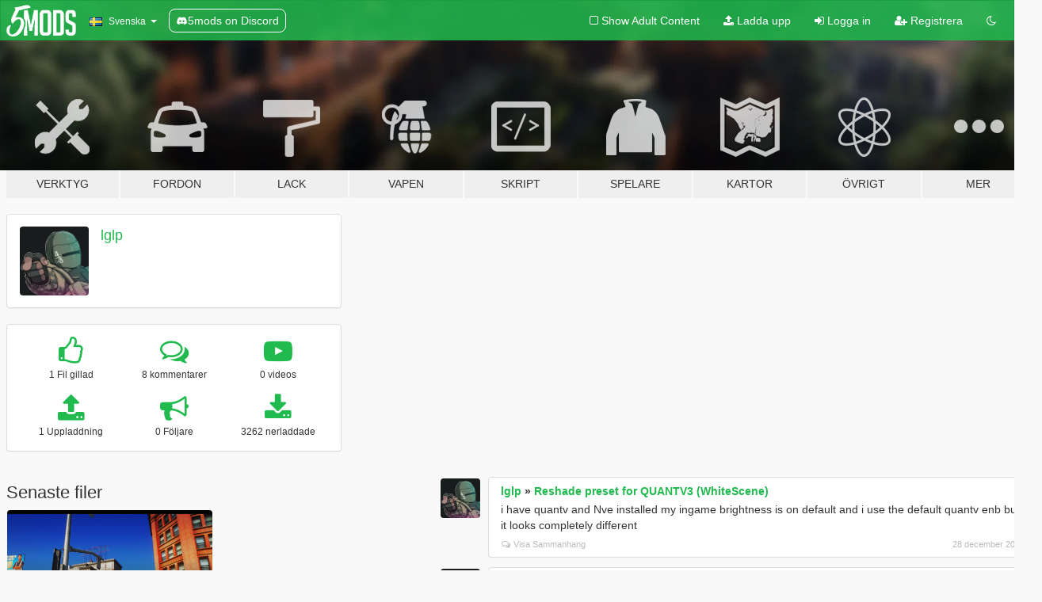

--- FILE ---
content_type: text/html; charset=utf-8
request_url: https://sv.gta5-mods.com/users/lglp
body_size: 7644
content:

<!DOCTYPE html>
<html lang="sv" dir="ltr">
<head>
	<title>
		GTA 5 Mods av lglp - GTA5-Mods.com
	</title>

		<script
		  async
		  src="https://hb.vntsm.com/v4/live/vms/sites/gta5-mods.com/index.js"
        ></script>

        <script>
          self.__VM = self.__VM || [];
          self.__VM.push(function (admanager, scope) {
            scope.Config.buildPlacement((configBuilder) => {
              configBuilder.add("billboard");
              configBuilder.addDefaultOrUnique("mobile_mpu").setBreakPoint("mobile")
            }).display("top-ad");

            scope.Config.buildPlacement((configBuilder) => {
              configBuilder.add("leaderboard");
              configBuilder.addDefaultOrUnique("mobile_mpu").setBreakPoint("mobile")
            }).display("central-ad");

            scope.Config.buildPlacement((configBuilder) => {
              configBuilder.add("mpu");
              configBuilder.addDefaultOrUnique("mobile_mpu").setBreakPoint("mobile")
            }).display("side-ad");

            scope.Config.buildPlacement((configBuilder) => {
              configBuilder.add("leaderboard");
              configBuilder.addDefaultOrUnique("mpu").setBreakPoint({ mediaQuery: "max-width:1200px" })
            }).display("central-ad-2");

            scope.Config.buildPlacement((configBuilder) => {
              configBuilder.add("leaderboard");
              configBuilder.addDefaultOrUnique("mobile_mpu").setBreakPoint("mobile")
            }).display("bottom-ad");

            scope.Config.buildPlacement((configBuilder) => {
              configBuilder.add("desktop_takeover");
              configBuilder.addDefaultOrUnique("mobile_takeover").setBreakPoint("mobile")
            }).display("takeover-ad");

            scope.Config.get('mpu').display('download-ad-1');
          });
        </script>

	<meta charset="utf-8">
	<meta name="viewport" content="width=320, initial-scale=1.0, maximum-scale=1.0">
	<meta http-equiv="X-UA-Compatible" content="IE=edge">
	<meta name="msapplication-config" content="none">
	<meta name="theme-color" content="#20ba4e">
	<meta name="msapplication-navbutton-color" content="#20ba4e">
	<meta name="apple-mobile-web-app-capable" content="yes">
	<meta name="apple-mobile-web-app-status-bar-style" content="#20ba4e">
	<meta name="csrf-param" content="authenticity_token" />
<meta name="csrf-token" content="syhZfidEPyPBqm9oToCIP9oyEHd7Qhg8ly6icxsVrfD/tANBi+0ZohKpSo0/c7kyaGp7xzijarCyAdPa9ObChA==" />
	

	<link rel="shortcut icon" type="image/x-icon" href="https://images.gta5-mods.com/icons/favicon.png">
	<link rel="stylesheet" media="screen" href="/assets/application-7e510725ebc5c55e88a9fd87c027a2aa9e20126744fbac89762e0fd54819c399.css" />
	    <link rel="alternate" hreflang="id" href="https://id.gta5-mods.com/users/lglp">
    <link rel="alternate" hreflang="ms" href="https://ms.gta5-mods.com/users/lglp">
    <link rel="alternate" hreflang="bg" href="https://bg.gta5-mods.com/users/lglp">
    <link rel="alternate" hreflang="ca" href="https://ca.gta5-mods.com/users/lglp">
    <link rel="alternate" hreflang="cs" href="https://cs.gta5-mods.com/users/lglp">
    <link rel="alternate" hreflang="da" href="https://da.gta5-mods.com/users/lglp">
    <link rel="alternate" hreflang="de" href="https://de.gta5-mods.com/users/lglp">
    <link rel="alternate" hreflang="el" href="https://el.gta5-mods.com/users/lglp">
    <link rel="alternate" hreflang="en" href="https://www.gta5-mods.com/users/lglp">
    <link rel="alternate" hreflang="es" href="https://es.gta5-mods.com/users/lglp">
    <link rel="alternate" hreflang="fr" href="https://fr.gta5-mods.com/users/lglp">
    <link rel="alternate" hreflang="gl" href="https://gl.gta5-mods.com/users/lglp">
    <link rel="alternate" hreflang="ko" href="https://ko.gta5-mods.com/users/lglp">
    <link rel="alternate" hreflang="hi" href="https://hi.gta5-mods.com/users/lglp">
    <link rel="alternate" hreflang="it" href="https://it.gta5-mods.com/users/lglp">
    <link rel="alternate" hreflang="hu" href="https://hu.gta5-mods.com/users/lglp">
    <link rel="alternate" hreflang="mk" href="https://mk.gta5-mods.com/users/lglp">
    <link rel="alternate" hreflang="nl" href="https://nl.gta5-mods.com/users/lglp">
    <link rel="alternate" hreflang="nb" href="https://no.gta5-mods.com/users/lglp">
    <link rel="alternate" hreflang="pl" href="https://pl.gta5-mods.com/users/lglp">
    <link rel="alternate" hreflang="pt-BR" href="https://pt.gta5-mods.com/users/lglp">
    <link rel="alternate" hreflang="ro" href="https://ro.gta5-mods.com/users/lglp">
    <link rel="alternate" hreflang="ru" href="https://ru.gta5-mods.com/users/lglp">
    <link rel="alternate" hreflang="sl" href="https://sl.gta5-mods.com/users/lglp">
    <link rel="alternate" hreflang="fi" href="https://fi.gta5-mods.com/users/lglp">
    <link rel="alternate" hreflang="sv" href="https://sv.gta5-mods.com/users/lglp">
    <link rel="alternate" hreflang="vi" href="https://vi.gta5-mods.com/users/lglp">
    <link rel="alternate" hreflang="tr" href="https://tr.gta5-mods.com/users/lglp">
    <link rel="alternate" hreflang="uk" href="https://uk.gta5-mods.com/users/lglp">
    <link rel="alternate" hreflang="zh-CN" href="https://zh.gta5-mods.com/users/lglp">

  <script src="/javascripts/ads.js"></script>

		<!-- Nexus Google Tag Manager -->
		<script nonce="true">
//<![CDATA[
				window.dataLayer = window.dataLayer || [];

						window.dataLayer.push({
								login_status: 'Guest',
								user_id: undefined,
								gta5mods_id: undefined,
						});

//]]>
</script>
		<script nonce="true">
//<![CDATA[
				(function(w,d,s,l,i){w[l]=w[l]||[];w[l].push({'gtm.start':
				new Date().getTime(),event:'gtm.js'});var f=d.getElementsByTagName(s)[0],
				j=d.createElement(s),dl=l!='dataLayer'?'&l='+l:'';j.async=true;j.src=
				'https://www.googletagmanager.com/gtm.js?id='+i+dl;f.parentNode.insertBefore(j,f);
				})(window,document,'script','dataLayer','GTM-KCVF2WQ');

//]]>
</script>		<!-- End Nexus Google Tag Manager -->
</head>
<body class=" sv">
	<!-- Google Tag Manager (noscript) -->
	<noscript><iframe src="https://www.googletagmanager.com/ns.html?id=GTM-KCVF2WQ"
										height="0" width="0" style="display:none;visibility:hidden"></iframe></noscript>
	<!-- End Google Tag Manager (noscript) -->

<div id="page-cover"></div>
<div id="page-loading">
	<span class="graphic"></span>
	<span class="message">Laddar...</span>
</div>

<div id="page-cover"></div>

<nav id="main-nav" class="navbar navbar-default">
  <div class="container">
    <div class="navbar-header">
      <a class="navbar-brand" href="/"></a>

      <ul class="nav navbar-nav">
        <li id="language-dropdown" class="dropdown">
          <a href="#language" class="dropdown-toggle" data-toggle="dropdown">
            <span class="famfamfam-flag-se icon"></span>&nbsp;
            <span class="language-name">Svenska</span>
            <span class="caret"></span>
          </a>

          <ul class="dropdown-menu dropdown-menu-with-footer">
                <li>
                  <a href="https://id.gta5-mods.com/users/lglp">
                    <span class="famfamfam-flag-id"></span>
                    <span class="language-name">Bahasa Indonesia</span>
                  </a>
                </li>
                <li>
                  <a href="https://ms.gta5-mods.com/users/lglp">
                    <span class="famfamfam-flag-my"></span>
                    <span class="language-name">Bahasa Melayu</span>
                  </a>
                </li>
                <li>
                  <a href="https://bg.gta5-mods.com/users/lglp">
                    <span class="famfamfam-flag-bg"></span>
                    <span class="language-name">Български</span>
                  </a>
                </li>
                <li>
                  <a href="https://ca.gta5-mods.com/users/lglp">
                    <span class="famfamfam-flag-catalonia"></span>
                    <span class="language-name">Català</span>
                  </a>
                </li>
                <li>
                  <a href="https://cs.gta5-mods.com/users/lglp">
                    <span class="famfamfam-flag-cz"></span>
                    <span class="language-name">Čeština</span>
                  </a>
                </li>
                <li>
                  <a href="https://da.gta5-mods.com/users/lglp">
                    <span class="famfamfam-flag-dk"></span>
                    <span class="language-name">Dansk</span>
                  </a>
                </li>
                <li>
                  <a href="https://de.gta5-mods.com/users/lglp">
                    <span class="famfamfam-flag-de"></span>
                    <span class="language-name">Deutsch</span>
                  </a>
                </li>
                <li>
                  <a href="https://el.gta5-mods.com/users/lglp">
                    <span class="famfamfam-flag-gr"></span>
                    <span class="language-name">Ελληνικά</span>
                  </a>
                </li>
                <li>
                  <a href="https://www.gta5-mods.com/users/lglp">
                    <span class="famfamfam-flag-gb"></span>
                    <span class="language-name">English</span>
                  </a>
                </li>
                <li>
                  <a href="https://es.gta5-mods.com/users/lglp">
                    <span class="famfamfam-flag-es"></span>
                    <span class="language-name">Español</span>
                  </a>
                </li>
                <li>
                  <a href="https://fr.gta5-mods.com/users/lglp">
                    <span class="famfamfam-flag-fr"></span>
                    <span class="language-name">Français</span>
                  </a>
                </li>
                <li>
                  <a href="https://gl.gta5-mods.com/users/lglp">
                    <span class="famfamfam-flag-es-gl"></span>
                    <span class="language-name">Galego</span>
                  </a>
                </li>
                <li>
                  <a href="https://ko.gta5-mods.com/users/lglp">
                    <span class="famfamfam-flag-kr"></span>
                    <span class="language-name">한국어</span>
                  </a>
                </li>
                <li>
                  <a href="https://hi.gta5-mods.com/users/lglp">
                    <span class="famfamfam-flag-in"></span>
                    <span class="language-name">हिन्दी</span>
                  </a>
                </li>
                <li>
                  <a href="https://it.gta5-mods.com/users/lglp">
                    <span class="famfamfam-flag-it"></span>
                    <span class="language-name">Italiano</span>
                  </a>
                </li>
                <li>
                  <a href="https://hu.gta5-mods.com/users/lglp">
                    <span class="famfamfam-flag-hu"></span>
                    <span class="language-name">Magyar</span>
                  </a>
                </li>
                <li>
                  <a href="https://mk.gta5-mods.com/users/lglp">
                    <span class="famfamfam-flag-mk"></span>
                    <span class="language-name">Македонски</span>
                  </a>
                </li>
                <li>
                  <a href="https://nl.gta5-mods.com/users/lglp">
                    <span class="famfamfam-flag-nl"></span>
                    <span class="language-name">Nederlands</span>
                  </a>
                </li>
                <li>
                  <a href="https://no.gta5-mods.com/users/lglp">
                    <span class="famfamfam-flag-no"></span>
                    <span class="language-name">Norsk</span>
                  </a>
                </li>
                <li>
                  <a href="https://pl.gta5-mods.com/users/lglp">
                    <span class="famfamfam-flag-pl"></span>
                    <span class="language-name">Polski</span>
                  </a>
                </li>
                <li>
                  <a href="https://pt.gta5-mods.com/users/lglp">
                    <span class="famfamfam-flag-br"></span>
                    <span class="language-name">Português do Brasil</span>
                  </a>
                </li>
                <li>
                  <a href="https://ro.gta5-mods.com/users/lglp">
                    <span class="famfamfam-flag-ro"></span>
                    <span class="language-name">Română</span>
                  </a>
                </li>
                <li>
                  <a href="https://ru.gta5-mods.com/users/lglp">
                    <span class="famfamfam-flag-ru"></span>
                    <span class="language-name">Русский</span>
                  </a>
                </li>
                <li>
                  <a href="https://sl.gta5-mods.com/users/lglp">
                    <span class="famfamfam-flag-si"></span>
                    <span class="language-name">Slovenščina</span>
                  </a>
                </li>
                <li>
                  <a href="https://fi.gta5-mods.com/users/lglp">
                    <span class="famfamfam-flag-fi"></span>
                    <span class="language-name">Suomi</span>
                  </a>
                </li>
                <li>
                  <a href="https://sv.gta5-mods.com/users/lglp">
                    <span class="famfamfam-flag-se"></span>
                    <span class="language-name">Svenska</span>
                  </a>
                </li>
                <li>
                  <a href="https://vi.gta5-mods.com/users/lglp">
                    <span class="famfamfam-flag-vn"></span>
                    <span class="language-name">Tiếng Việt</span>
                  </a>
                </li>
                <li>
                  <a href="https://tr.gta5-mods.com/users/lglp">
                    <span class="famfamfam-flag-tr"></span>
                    <span class="language-name">Türkçe</span>
                  </a>
                </li>
                <li>
                  <a href="https://uk.gta5-mods.com/users/lglp">
                    <span class="famfamfam-flag-ua"></span>
                    <span class="language-name">Українська</span>
                  </a>
                </li>
                <li>
                  <a href="https://zh.gta5-mods.com/users/lglp">
                    <span class="famfamfam-flag-cn"></span>
                    <span class="language-name">中文</span>
                  </a>
                </li>
          </ul>
        </li>
        <li class="discord-link">
          <a href="https://discord.gg/2PR7aMzD4U" target="_blank" rel="noreferrer">
            <img src="https://images.gta5-mods.com/site/discord-header.svg" height="15px" alt="">
            <span>5mods on Discord</span>
          </a>
        </li>
      </ul>
    </div>

    <ul class="nav navbar-nav navbar-right">
        <li>
          <a href="/adult_filter" title="Light mode">
              <span class="fa fa-square-o"></span>
            <span>Show Adult <span class="adult-filter__content-text">Content</span></span>
          </a>
        </li>
      <li class="hidden-xs">
        <a href="/upload">
          <span class="icon fa fa-upload"></span>
          Ladda upp
        </a>
      </li>

        <li>
          <a href="/login?r=/users/lglp">
            <span class="icon fa fa-sign-in"></span>
            <span class="login-text">Logga in</span>
          </a>
        </li>

        <li class="hidden-xs">
          <a href="/register?r=/users/lglp">
            <span class="icon fa fa-user-plus"></span>
            Registrera
          </a>
        </li>

        <li>
            <a href="/dark_mode" title="Dark mode">
              <span class="fa fa-moon-o"></span>
            </a>
        </li>

      <li id="search-dropdown">
        <a href="#search" class="dropdown-toggle" data-toggle="dropdown">
          <span class="fa fa-search"></span>
        </a>

        <div class="dropdown-menu">
          <div class="form-inline">
            <div class="form-group">
              <div class="input-group">
                <div class="input-group-addon"><span  class="fa fa-search"></span></div>
                <input type="text" class="form-control" placeholder="Sök på GTA 5 Mods...">
              </div>
            </div>
            <button type="submit" class="btn btn-primary">
              Sök
            </button>
          </div>
        </div>
      </li>
    </ul>
  </div>
</nav>

<div id="banner" class="">
  <div class="container hidden-xs">
    <div id="intro">
      <h1 class="styled">Välkomen till GTA5-Mods.com</h1>
      <p>Välj en av de följande kategorierna för att börja söka bland de senaste GTA 5 PC modden:</p>
    </div>
  </div>

  <div class="container">
    <ul id="navigation" class="clearfix sv">
        <li class="tools ">
          <a href="/tools">
            <span class="icon-category"></span>
            <span class="label-border"></span>
            <span class="label-category ">
              <span>Verktyg</span>
            </span>
          </a>
        </li>
        <li class="vehicles ">
          <a href="/vehicles">
            <span class="icon-category"></span>
            <span class="label-border"></span>
            <span class="label-category ">
              <span>Fordon</span>
            </span>
          </a>
        </li>
        <li class="paintjobs ">
          <a href="/paintjobs">
            <span class="icon-category"></span>
            <span class="label-border"></span>
            <span class="label-category ">
              <span>Lack</span>
            </span>
          </a>
        </li>
        <li class="weapons ">
          <a href="/weapons">
            <span class="icon-category"></span>
            <span class="label-border"></span>
            <span class="label-category ">
              <span>Vapen</span>
            </span>
          </a>
        </li>
        <li class="scripts ">
          <a href="/scripts">
            <span class="icon-category"></span>
            <span class="label-border"></span>
            <span class="label-category ">
              <span>Skript</span>
            </span>
          </a>
        </li>
        <li class="player ">
          <a href="/player">
            <span class="icon-category"></span>
            <span class="label-border"></span>
            <span class="label-category ">
              <span>Spelare</span>
            </span>
          </a>
        </li>
        <li class="maps ">
          <a href="/maps">
            <span class="icon-category"></span>
            <span class="label-border"></span>
            <span class="label-category ">
              <span>Kartor</span>
            </span>
          </a>
        </li>
        <li class="misc ">
          <a href="/misc">
            <span class="icon-category"></span>
            <span class="label-border"></span>
            <span class="label-category ">
              <span>Övrigt</span>
            </span>
          </a>
        </li>
      <li id="more-dropdown" class="more dropdown">
        <a href="#more" class="dropdown-toggle" data-toggle="dropdown">
          <span class="icon-category"></span>
          <span class="label-border"></span>
          <span class="label-category ">
            <span>Mer</span>
          </span>
        </a>

        <ul class="dropdown-menu pull-right">
          <li>
            <a href="http://www.gta5cheats.com" target="_blank">
              <span class="fa fa-external-link"></span>
              GTA 5 Cheats
            </a>
          </li>
        </ul>
      </li>
    </ul>
  </div>
</div>

<div id="content">
  
<div id="profile" data-user-id="1305466">
  <div class="container">


        <div class="row">
          <div class="col-sm-6 col-md-4">
            <div class="user-panel panel panel-default">
              <div class="panel-body">
                <div class="row">
                  <div class="col-xs-3">
                    <a href="/users/lglp">
                      <img class="img-responsive" src="https://img.gta5-mods.com/q75-w100-h100-cfill/avatars/1305466/e23709-tachanka profil.png" alt="E23709 tachanka profil" />
                    </a>
                  </div>
                  <div class="col-xs-9">
                    <a class="username" href="/users/lglp">lglp</a>

                        <br/>

                            <div class="user-social">
                              












                            </div>


                            



                  </div>
                </div>
              </div>
            </div>

              <div class="panel panel-default" dir="auto">
                <div class="panel-body">
                    <div class="user-stats">
                      <div class="row">
                        <div class="col-xs-4">
                          <span class="stat-icon fa fa-thumbs-o-up"></span>
                          <span class="stat-label">
                            1 Fil gillad
                          </span>
                        </div>
                        <div class="col-xs-4">
                          <span class="stat-icon fa fa-comments-o"></span>
                          <span class="stat-label">
                            8 kommentarer
                          </span>
                        </div>
                        <div class="col-xs-4">
                          <span class="stat-icon fa fa-youtube-play"></span>
                          <span class="stat-label">
                            0 videos
                          </span>
                        </div>
                      </div>

                      <div class="row">
                        <div class="col-xs-4">
                          <span class="stat-icon fa fa-upload"></span>
                          <span class="stat-label">
                            1 Uppladdning
                          </span>
                        </div>
                        <div class="col-xs-4">
                          <span class="stat-icon fa fa-bullhorn"></span>
                          <span class="stat-label">
                            0 Följare
                          </span>
                        </div>
                          <div class="col-xs-4">
                            <span class="stat-icon fa fa-download"></span>
                            <span class="stat-label">
                              3262 nerladdade
                            </span>
                          </div>
                      </div>
                    </div>
                </div>
              </div>
          </div>

        </div>

            <div class="row">
                  <div class="file-list col-sm-5">
                    <div class="row-heading">
                      <h3 class="latest-files">
                        Senaste filer
                      </h3>
                    </div>

                        <div class="row">
                            <div class="col-xs-6 col-sm-12 col-md-6">
                              
<div class="file-list-obj">
  <a href="/misc/projectbettergraphic-free-pack" title="ProjectBetterGraphic" class="preview empty">

    <img title="ProjectBetterGraphic" class="img-responsive" alt="ProjectBetterGraphic" src="https://img.gta5-mods.com/q75-w500-h333-cfill/images/projectbettergraphic-free-pack/50f00d-218_20211127124854_1.png" />

      <ul class="categories">
            <li>Grafik</li>
            <li>Varierade texturer</li>
            <li>Skydome</li>
      </ul>

      <div class="stats">
        <div>
            <span title="3.5 star rating">
              <span class="fa fa-star"></span> 3.5
            </span>
        </div>
        <div>
          <span title="3262 Nerladdade">
            <span class="fa fa-download"></span> 3262
          </span>
          <span class="stats-likes" title="18 Gillade">
            <span class="fa fa-thumbs-up"></span> 18
          </span>
        </div>
      </div>

  </a>
  <div class="details">
    <div class="top">
      <div class="name">
        <a href="/misc/projectbettergraphic-free-pack" title="ProjectBetterGraphic">
          <span dir="ltr">ProjectBetterGraphic</span>
        </a>
      </div>
        <div class="version" dir="ltr" title="1.3">1.3</div>
    </div>
    <div class="bottom">
      <span class="bottom-by">By</span> <a href="/users/lglp" title="lglp">lglp</a>
    </div>
  </div>
</div>
                            </div>
                        </div>
                  </div>

                  <div id="comments" class="col-sm-7">
                    <ul class="media-list comments-list" style="display: block;">
                      
    <li id="comment-1977303" class="comment media " data-comment-id="1977303" data-username="lglp" data-mentions="[]">
      <div class="media-left">
        <a href="/users/lglp"><img class="media-object" src="https://img.gta5-mods.com/q75-w100-h100-cfill/avatars/1305466/e23709-tachanka profil.png" alt="E23709 tachanka profil" /></a>
      </div>
      <div class="media-body">
        <div class="panel panel-default">
          <div class="panel-body">
            <div class="media-heading clearfix">
              <div class="pull-left flip" dir="auto">
                <a href="/users/lglp">lglp</a>
                    &raquo;
                    <a href="/misc/reshade-preset-for-quantv3-ikx3-whitescene-1-0">Reshade preset for QUANTV3 (WhiteScene)</a>
              </div>
              <div class="pull-right flip">
                

                
              </div>
            </div>

            <div class="comment-text " dir="auto"><p>i have quantv and Nve installed my ingame brightness is on default and i use the default quantv enb but it looks completely different</p></div>

            <div class="media-details clearfix">
              <div class="row">
                <div class="col-md-8 text-left flip">

                    <a class="inline-icon-text" href="/misc/reshade-preset-for-quantv3-ikx3-whitescene-1-0#comment-1977303"><span class="fa fa-comments-o"></span>Visa Sammanhang</a>

                  

                  
                </div>
                <div class="col-md-4 text-right flip" title="tis, 28 dec 2021 16:32:27 +0000">28 december 2021</div>
              </div>
            </div>
          </div>
        </div>
      </div>
    </li>

    <li id="comment-1969288" class="comment media " data-comment-id="1969288" data-username="lglp" data-mentions="[&quot;DoctorDoge&quot;]">
      <div class="media-left">
        <a href="/users/lglp"><img class="media-object" src="https://img.gta5-mods.com/q75-w100-h100-cfill/avatars/1305466/e23709-tachanka profil.png" alt="E23709 tachanka profil" /></a>
      </div>
      <div class="media-body">
        <div class="panel panel-default">
          <div class="panel-body">
            <div class="media-heading clearfix">
              <div class="pull-left flip" dir="auto">
                <a href="/users/lglp">lglp</a>
                    &raquo;
                    <a href="/misc/projectbettergraphic-free-pack">ProjectBetterGraphic</a>
              </div>
              <div class="pull-right flip">
                

                
              </div>
            </div>

            <div class="comment-text " dir="auto"><p><a class="mention" href="/users/DoctorDoge">@DoctorDoge</a> nothing to thank for</p></div>

            <div class="media-details clearfix">
              <div class="row">
                <div class="col-md-8 text-left flip">

                    <a class="inline-icon-text" href="/misc/projectbettergraphic-free-pack#comment-1969288"><span class="fa fa-comments-o"></span>Visa Sammanhang</a>

                  

                  
                </div>
                <div class="col-md-4 text-right flip" title="tor,  9 dec 2021 16:48:22 +0000"> 9 december 2021</div>
              </div>
            </div>
          </div>
        </div>
      </div>
    </li>

    <li id="comment-1968475" class="comment media " data-comment-id="1968475" data-username="lglp" data-mentions="[&quot;DoctorDoge&quot;]">
      <div class="media-left">
        <a href="/users/lglp"><img class="media-object" src="https://img.gta5-mods.com/q75-w100-h100-cfill/avatars/1305466/e23709-tachanka profil.png" alt="E23709 tachanka profil" /></a>
      </div>
      <div class="media-body">
        <div class="panel panel-default">
          <div class="panel-body">
            <div class="media-heading clearfix">
              <div class="pull-left flip" dir="auto">
                <a href="/users/lglp">lglp</a>
                    &raquo;
                    <a href="/misc/projectbettergraphic-free-pack">ProjectBetterGraphic</a>
              </div>
              <div class="pull-right flip">
                

                
              </div>
            </div>

            <div class="comment-text " dir="auto"><p><a class="mention" href="/users/DoctorDoge">@DoctorDoge</a> it is pretty easy first you need to install reshade to your gta (with all effects)
<br />then you just click on the setup file in my pack and now its done the enb and the reshade is installed</p></div>

            <div class="media-details clearfix">
              <div class="row">
                <div class="col-md-8 text-left flip">

                    <a class="inline-icon-text" href="/misc/projectbettergraphic-free-pack#comment-1968475"><span class="fa fa-comments-o"></span>Visa Sammanhang</a>

                  

                  
                </div>
                <div class="col-md-4 text-right flip" title="tis,  7 dec 2021 17:03:52 +0000"> 7 december 2021</div>
              </div>
            </div>
          </div>
        </div>
      </div>
    </li>

    <li id="comment-1967959" class="comment media " data-comment-id="1967959" data-username="lglp" data-mentions="[&quot;SLY95ZER&quot;]">
      <div class="media-left">
        <a href="/users/lglp"><img class="media-object" src="https://img.gta5-mods.com/q75-w100-h100-cfill/avatars/1305466/e23709-tachanka profil.png" alt="E23709 tachanka profil" /></a>
      </div>
      <div class="media-body">
        <div class="panel panel-default">
          <div class="panel-body">
            <div class="media-heading clearfix">
              <div class="pull-left flip" dir="auto">
                <a href="/users/lglp">lglp</a>
                    &raquo;
                    <a href="/misc/projectbettergraphic-free-pack">ProjectBetterGraphic</a>
              </div>
              <div class="pull-right flip">
                

                
              </div>
            </div>

            <div class="comment-text " dir="auto"><p><a class="mention" href="/users/SLY95ZER">@SLY95ZER</a> oh ok i have my brightnes less than normal so its on my game a bit dark</p></div>

            <div class="media-details clearfix">
              <div class="row">
                <div class="col-md-8 text-left flip">

                    <a class="inline-icon-text" href="/misc/projectbettergraphic-free-pack#comment-1967959"><span class="fa fa-comments-o"></span>Visa Sammanhang</a>

                  

                  
                </div>
                <div class="col-md-4 text-right flip" title="mån,  6 dec 2021 12:09:49 +0000"> 6 december 2021</div>
              </div>
            </div>
          </div>
        </div>
      </div>
    </li>

    <li id="comment-1967299" class="comment media " data-comment-id="1967299" data-username="lglp" data-mentions="[&quot;SLY95ZER&quot;]">
      <div class="media-left">
        <a href="/users/lglp"><img class="media-object" src="https://img.gta5-mods.com/q75-w100-h100-cfill/avatars/1305466/e23709-tachanka profil.png" alt="E23709 tachanka profil" /></a>
      </div>
      <div class="media-body">
        <div class="panel panel-default">
          <div class="panel-body">
            <div class="media-heading clearfix">
              <div class="pull-left flip" dir="auto">
                <a href="/users/lglp">lglp</a>
                    &raquo;
                    <a href="/misc/projectbettergraphic-free-pack">ProjectBetterGraphic</a>
              </div>
              <div class="pull-right flip">
                

                
              </div>
            </div>

            <div class="comment-text " dir="auto"><p><a class="mention" href="/users/SLY95ZER">@SLY95ZER</a> turn your GTA 5 in game brightnes up </p></div>

            <div class="media-details clearfix">
              <div class="row">
                <div class="col-md-8 text-left flip">

                    <a class="inline-icon-text" href="/misc/projectbettergraphic-free-pack#comment-1967299"><span class="fa fa-comments-o"></span>Visa Sammanhang</a>

                  

                  
                </div>
                <div class="col-md-4 text-right flip" title="lör,  4 dec 2021 18:32:17 +0000"> 4 december 2021</div>
              </div>
            </div>
          </div>
        </div>
      </div>
    </li>

    <li id="comment-1957414" class="comment media " data-comment-id="1957414" data-username="lglp" data-mentions="[&quot;Reacon&quot;]">
      <div class="media-left">
        <a href="/users/lglp"><img class="media-object" src="https://img.gta5-mods.com/q75-w100-h100-cfill/avatars/1305466/e23709-tachanka profil.png" alt="E23709 tachanka profil" /></a>
      </div>
      <div class="media-body">
        <div class="panel panel-default">
          <div class="panel-body">
            <div class="media-heading clearfix">
              <div class="pull-left flip" dir="auto">
                <a href="/users/lglp">lglp</a>
                    &raquo;
                    <a href="/misc/projectbettergraphic-free-pack">ProjectBetterGraphic</a>
              </div>
              <div class="pull-right flip">
                

                
              </div>
            </div>

            <div class="comment-text " dir="auto"><p><a class="mention" href="/users/Reacon">@Reacon</a> now it has more Screenshots</p></div>

            <div class="media-details clearfix">
              <div class="row">
                <div class="col-md-8 text-left flip">

                    <a class="inline-icon-text" href="/misc/projectbettergraphic-free-pack#comment-1957414"><span class="fa fa-comments-o"></span>Visa Sammanhang</a>

                  

                  
                </div>
                <div class="col-md-4 text-right flip" title="tis,  9 nov 2021 12:41:55 +0000"> 9 november 2021</div>
              </div>
            </div>
          </div>
        </div>
      </div>
    </li>

    <li id="comment-1926512" class="comment media " data-comment-id="1926512" data-username="lglp" data-mentions="[]">
      <div class="media-left">
        <a href="/users/lglp"><img class="media-object" src="https://img.gta5-mods.com/q75-w100-h100-cfill/avatars/1305466/e23709-tachanka profil.png" alt="E23709 tachanka profil" /></a>
      </div>
      <div class="media-body">
        <div class="panel panel-default">
          <div class="panel-body">
            <div class="media-heading clearfix">
              <div class="pull-left flip" dir="auto">
                <a href="/users/lglp">lglp</a>
                    &raquo;
                    <a href="/misc/realistic-clouds-mod-unfinished">Realistic Clouds Mod | Unfinished </a>
              </div>
              <div class="pull-right flip">
                

                <span class="comment-rating" data-rating="4.0"></span>
              </div>
            </div>

            <div class="comment-text " dir="auto"><p>can I install this mod also for fivem if no it would be nice if there is a fivem version</p></div>

            <div class="media-details clearfix">
              <div class="row">
                <div class="col-md-8 text-left flip">

                    <a class="inline-icon-text" href="/misc/realistic-clouds-mod-unfinished#comment-1926512"><span class="fa fa-comments-o"></span>Visa Sammanhang</a>

                  

                  
                </div>
                <div class="col-md-4 text-right flip" title="mån,  6 sep 2021 12:35:29 +0000"> 6 september 2021</div>
              </div>
            </div>
          </div>
        </div>
      </div>
    </li>

    <li id="comment-1909866" class="comment media " data-comment-id="1909866" data-username="lglp" data-mentions="[]">
      <div class="media-left">
        <a href="/users/lglp"><img class="media-object" src="https://img.gta5-mods.com/q75-w100-h100-cfill/avatars/1305466/e23709-tachanka profil.png" alt="E23709 tachanka profil" /></a>
      </div>
      <div class="media-body">
        <div class="panel panel-default">
          <div class="panel-body">
            <div class="media-heading clearfix">
              <div class="pull-left flip" dir="auto">
                <a href="/users/lglp">lglp</a>
                    &raquo;
                    <a href="/vehicles/nissan-gt-r-r35-sound-mod-add-on-sound">Nissan GT-R R35 Sound [Add-On Sound]</a>
              </div>
              <div class="pull-right flip">
                

                <span class="comment-rating" data-rating="4.0"></span>
              </div>
            </div>

            <div class="comment-text " dir="auto"><p>Nice Sound but pls Fivem Version</p></div>

            <div class="media-details clearfix">
              <div class="row">
                <div class="col-md-8 text-left flip">

                    <a class="inline-icon-text" href="/vehicles/nissan-gt-r-r35-sound-mod-add-on-sound#comment-1909866"><span class="fa fa-comments-o"></span>Visa Sammanhang</a>

                  

                  
                </div>
                <div class="col-md-4 text-right flip" title="tor,  5 aug 2021 21:13:31 +0000"> 5 augusti 2021</div>
              </div>
            </div>
          </div>
        </div>
      </div>
    </li>

                    </ul>
                  </div>
            </div>

  </div>
</div>
</div>
<div id="footer">
  <div class="container">

    <div class="row">

      <div class="col-sm-4 col-md-4">

        <a href="/users/Slim Trashman" class="staff">Designed in Alderney</a><br/>
        <a href="/users/rappo" class="staff">Made in Los Santos</a>

      </div>

      <div class="col-sm-8 col-md-8 hidden-xs">

        <div class="col-md-4 hidden-sm hidden-xs">
          <ul>
            <li>
              <a href="/tools">GTA 5 Modding Verktyg</a>
            </li>
            <li>
              <a href="/vehicles">GTA 5 Fordon Mods</a>
            </li>
            <li>
              <a href="/paintjobs">GTA 5 Fordon lackering</a>
            </li>
            <li>
              <a href="/weapons">GTA 5 Vapen Mods</a>
            </li>
            <li>
              <a href="/scripts">GTA 5 Skript Mods</a>
            </li>
            <li>
              <a href="/player">GTA 5 Spelar Mods</a>
            </li>
            <li>
              <a href="/maps">GTA 5 Karta Mods</a>
            </li>
            <li>
              <a href="/misc">GTA 5 Misc Mods</a>
            </li>
          </ul>
        </div>

        <div class="col-sm-4 col-md-4 hidden-xs">
          <ul>
            <li>
              <a href="/all">Senaste filer</a>
            </li>
            <li>
              <a href="/all/tags/featured">Presenterade Filer</a>
            </li>
            <li>
              <a href="/all/most-liked">Mest Gillade Filer</a>
            </li>
            <li>
              <a href="/all/most-downloaded">Mest Nerladdade Filer</a>
            </li>
            <li>
              <a href="/all/highest-rated">Högst Rankade Filer</a>
            </li>
            <li>
              <a href="/leaderboard">GTA5-Mods.com resultattavla</a>
            </li>
          </ul>
        </div>

        <div class="col-sm-4 col-md-4">
          <ul>
            <li>
              <a href="/contact">
                Kontakt
              </a>
            </li>
            <li>
              <a href="/privacy">
                Integritetspolicy
              </a>
            </li>
            <li>
              <a href="/terms">
                Villkor
              </a>
            </li>
            <li>
              <a href="https://www.cognitoforms.com/NexusMods/_5ModsDMCAForm">
                DMCA
              </a>
            </li>
            <li>
              <a href="https://www.twitter.com/5mods" class="social" target="_blank" rel="noreferrer" title="@5mods på twitter">
                <span class="fa fa-twitter-square"></span>
                @5mods på twitter
              </a>
            </li>
            <li>
              <a href="https://www.facebook.com/5mods" class="social" target="_blank" rel="noreferrer" title="5mods på facebook">
                <span class="fa fa-facebook-official"></span>
                5mods på facebook
              </a>
            </li>
            <li>
              <a href="https://discord.gg/2PR7aMzD4U" class="social" target="_blank" rel="noreferrer" title="5mods on Discord">
                <img src="https://images.gta5-mods.com/site/discord-footer.svg#discord" height="15px" alt="">
                5mods on Discord
              </a>
            </li>
          </ul>
        </div>

      </div>

    </div>
  </div>
</div>

<script src="/assets/i18n-df0d92353b403d0e94d1a4f346ded6a37d72d69e9a14f2caa6d80e755877da17.js"></script>
<script src="/assets/translations-a23fafd59dbdbfa99c7d1d49b61f0ece1d1aff5b9b63d693ca14bfa61420d77c.js"></script>
<script type="text/javascript">
		I18n.defaultLocale = 'en';
		I18n.locale = 'sv';
		I18n.fallbacks = true;

		var GTA5M = {User: {authenticated: false}};
</script>
<script src="/assets/application-d3801923323270dc3fae1f7909466e8a12eaf0dc3b846aa57c43fa1873fe9d56.js"></script>
  <script src="https://apis.google.com/js/platform.js" xmlns="http://www.w3.org/1999/html"></script>
            <script type="application/ld+json">
            {
              "@context": "http://schema.org",
              "@type": "Person",
              "name": "lglp"
            }
            </script>


<!-- Quantcast Tag -->
<script type="text/javascript">
		var _qevents = _qevents || [];
		(function () {
				var elem = document.createElement('script');
				elem.src = (document.location.protocol == "https:" ? "https://secure" : "http://edge") + ".quantserve.com/quant.js";
				elem.async = true;
				elem.type = "text/javascript";
				var scpt = document.getElementsByTagName('script')[0];
				scpt.parentNode.insertBefore(elem, scpt);
		})();
		_qevents.push({
				qacct: "p-bcgV-fdjlWlQo"
		});
</script>
<noscript>
	<div style="display:none;">
		<img src="//pixel.quantserve.com/pixel/p-bcgV-fdjlWlQo.gif" border="0" height="1" width="1" alt="Quantcast"/>
	</div>
</noscript>
<!-- End Quantcast tag -->

<!-- Ad Blocker Checks -->
<script type="application/javascript">
    (function () {
        console.log("ABD: ", window.AdvertStatus);
        if (window.AdvertStatus === undefined) {
            var container = document.createElement('div');
            container.classList.add('container');

            var div = document.createElement('div');
            div.classList.add('alert', 'alert-warning');
            div.innerText = "Ad-blockers can cause errors with the image upload service, please consider turning them off if you have issues.";
            container.appendChild(div);

            var upload = document.getElementById('upload');
            if (upload) {
                upload.insertBefore(container, upload.firstChild);
            }
        }
    })();
</script>



<div class="js-paloma-hook" data-id="176893234225">
  <script type="text/javascript">
    (function(){
      // Do not continue if Paloma not found.
      if (window['Paloma'] === undefined) {
        return true;
      }

      Paloma.env = 'production';

      // Remove any callback details if any
      $('.js-paloma-hook[data-id!=' + 176893234225 + ']').remove();

      var request = {"resource":"User","action":"profile","params":{}};

      Paloma.engine.setRequest({
        id: "176893234225",
        resource: request['resource'],
        action: request['action'],
        params: request['params']});
    })();
  </script>
</div>
</body>
</html>
